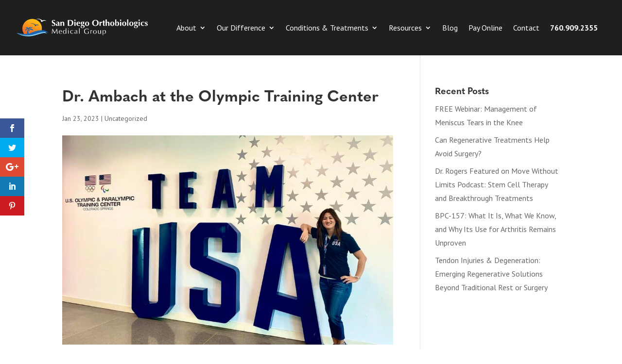

--- FILE ---
content_type: text/css; charset=UTF-8
request_url: https://sdomg.com/wp-content/plugins/dk-shortcodes/css/style.css?ver=4.8.25
body_size: 2904
content:
@charset "UTF-8";
/*! Lity - v1.6.2 - 2016-02-12
* http://sorgalla.com/lity/
* Copyright (c) 2016 Jan Sorgalla; Licensed MIT */
.lity {
  z-index: 999999;
  position: fixed;
  top: 0;
  right: 0;
  bottom: 0;
  left: 0;
  white-space: nowrap;
  background: #0b0b0b;
  background: rgba(0, 0, 0, 0.9);
  outline: none !important;
  opacity: 0;
  -webkit-transition: opacity 0.3s ease;
  -o-transition: opacity 0.3s ease;
  transition: opacity 0.3s ease;
}

.lity.lity-opened {
  opacity: 1;
}

.lity.lity-closed {
  opacity: 0;
}

.lity * {
  -webkit-box-sizing: border-box;
  box-sizing: border-box;
}

.lity-wrap {
  z-index: 9990;
  position: fixed;
  top: 0;
  right: 0;
  bottom: 0;
  left: 0;
  text-align: center;
  outline: none !important;
}

.lity-wrap:before {
  content: "";
  display: inline-block;
  height: 100%;
  vertical-align: middle;
  margin-right: -0.25em;
}

.lity-loader {
  z-index: 9991;
  color: #fff;
  position: absolute;
  top: 50%;
  margin-top: -0.8em;
  width: 100%;
  text-align: center;
  font-size: 14px;
  font-family: Arial, Helvetica, sans-serif;
  opacity: 0;
  -webkit-transition: opacity 0.3s ease;
  -o-transition: opacity 0.3s ease;
  transition: opacity 0.3s ease;
}

.lity-loading .lity-loader {
  opacity: 1;
}

.lity-container {
  z-index: 9992;
  position: relative;
  text-align: left;
  vertical-align: middle;
  display: inline-block;
  white-space: normal;
  max-width: 100%;
  max-height: 100%;
  outline: none !important;
  width: 100%;
}

.lity-content {
  display: table;
  z-index: 9993;
  width: 100%;
  -webkit-transform: scale(1);
  -ms-transform: scale(1);
  transform: scale(1);
  -webkit-transition: -webkit-transform 0.3s ease;
  -o-transition: -o-transform 0.3s ease;
  transition: -webkit-transform 0.3s ease;
  -o-transition: transform 0.3s ease;
  transition: transform 0.3s ease;
  transition: transform 0.3s ease, -webkit-transform 0.3s ease;
}

.lity-loading .lity-content,
.lity-closed .lity-content {
  -webkit-transform: scale(0.8);
  -ms-transform: scale(0.8);
  transform: scale(0.8);
}

.lity-content:after {
  content: "";
  position: absolute;
  left: 0;
  top: 0;
  bottom: 0;
  display: block;
  right: 0;
  width: auto;
  height: auto;
  z-index: -1;
}

.lity-close {
  z-index: 9994;
  width: 35px;
  height: 35px;
  position: fixed;
  right: 0;
  top: 0;
  -webkit-appearance: none;
  cursor: pointer;
  text-decoration: none;
  text-align: center;
  padding: 0;
  color: #fff;
  font-style: normal;
  font-size: 35px;
  font-family: Arial, Baskerville, monospace;
  line-height: 35px;
  text-shadow: 0 1px 2px rgba(0, 0, 0, 0.6);
  border: 0;
  background: none;
  outline: none;
  -webkit-box-shadow: none;
  box-shadow: none;
}

.lity-close::-moz-focus-inner {
  border: 0;
  padding: 0;
}

.lity-close:hover,
.lity-close:focus,
.lity-close:active,
.lity-close:visited {
  text-decoration: none;
  text-align: center;
  padding: 0;
  color: #fff;
  font-style: normal;
  font-size: 35px;
  font-family: Arial, Baskerville, monospace;
  line-height: 35px;
  text-shadow: 0 1px 2px rgba(0, 0, 0, 0.6);
  border: 0;
  background: none;
  outline: none;
  -webkit-box-shadow: none;
  box-shadow: none;
}

.lity-close:active {
  top: 1px;
}

/* Image */
.lity-image img {
  max-width: 100%;
  display: block;
  line-height: 0;
  border: 0;
}

/* iFrame */
.lity-iframe .lity-container {
  width: 100%;
  max-width: 964px;
}

.lity-iframe-container {
  width: 100%;
  height: 0;
  padding-top: 56.25%;
  overflow: auto;
  pointer-events: auto;
  -webkit-transform: translateZ(0);
  transform: translateZ(0);
  -webkit-overflow-scrolling: touch;
}

.lity-iframe-container iframe {
  position: absolute;
  display: block;
  top: 0;
  left: 0;
  width: 100%;
  height: 100%;
  -webkit-box-shadow: 0 0 8px rgba(0, 0, 0, 0.6);
  box-shadow: 0 0 8px rgba(0, 0, 0, 0.6);
  background: #000;
}

.lity-hide {
  display: none;
}

.widget_dk_video_sidebar_widget {
  margin-bottom: 1em;
}

.dk_video_sidebar_widget_last_video {
  margin-bottom: 4em;
}

.dk-video-widget-container {
  border: 1px solid #ECECEC !important;
}
.dk-video-widget-container.alignleft {
  margin-right: 0;
}
@media (min-width: 800px) {
  .dk-video-widget-container.alignleft {
    margin-right: 1em;
  }
}
.dk-video-widget-container.alignright {
  margin-left: 0;
}
@media (min-width: 800px) {
  .dk-video-widget-container.alignright {
    margin-left: 1em;
  }
}

@media (max-width: 800px) {
  .dk-shortcodes-video {
    width: 100%;
    min-width: 100% !important;
    float: none;
    display: block;
  }
}
.dk-shortcodes-video:hover .dk-play-button {
  opacity: 0.6;
}

.dk-video-widget-info {
  -webkit-box-sizing: border-box !important;
          box-sizing: border-box !important;
  position: absolute;
  width: 100%;
  bottom: -200px;
  padding: 10px !important;
  background: rgba(0, 0, 0, 0.49) !important;
  -webkit-transition: all 0.2s ease-in !important;
  -o-transition: all 0.2s ease-in !important;
  transition: all 0.2s ease-in !important;
}
.dk-video-widget-info .dk-video-widget-title {
  text-align: left !important;
  margin: 0 !important;
  line-height: 1.5em !important;
  color: #fff !important;
  font-size: 12px !important;
  display: block;
}

.dk-shortcodes-video:hover .dk-video-widget-info, .dk-video-widget-info-show {
  bottom: 0;
}

.dk-video-widget-thumb {
  width: 100%;
  vertical-align: bottom !important;
}

.dk-video-widget-play-button-container {
  height: 100%;
  width: 100%;
  position: absolute;
  top: 0;
}

.dk-play-button {
  max-width: 215px !important;
  margin: 0 auto !important;
  width: 100%;
  height: 100%;
  -webkit-transition: opacity 0.25s !important;
  -o-transition: opacity 0.25s !important;
  transition: opacity 0.25s !important;
}

/*.dk-play-button-white, .dk-play-button-circle-white {
  background: url("../images/play-btn_white.png") center/50% no-repeat !important;
  background: url("../images/play-btn_white.svg") center/50% no-repeat, -webkit-gradient(linear, left top, left bottom, from(transparent), to(transparent)) !important;
  background: url("../images/play-btn_white.svg") center/50% no-repeat, -o-linear-gradient(transparent, transparent) !important;
  background: url("../images/play-btn_white.svg") center/50% no-repeat, linear-gradient(transparent, transparent) !important;
}

.dk-play-button-red, .dk-play-button-circle-red {
  background: url("../images/play-btn_red.png") center/50% no-repeat !important;
  background: url("../images/play-btn_red.svg") center/50% no-repeat, -webkit-gradient(linear, left top, left bottom, from(transparent), to(transparent)) !important;
  background: url("../images/play-btn_red.svg") center/50% no-repeat, -o-linear-gradient(transparent, transparent) !important;
  background: url("../images/play-btn_red.svg") center/50% no-repeat, linear-gradient(transparent, transparent) !important;
}

.dk-play-button-box, .dk-play-button-box-black {
  background: url("../images/play-btn_box.png") center no-repeat !important;
  background: url("../images/play-btn_box-black-trans.svg") center no-repeat, -webkit-gradient(linear, left top, left bottom, from(transparent), to(transparent)) !important;
  background: url("../images/play-btn_box-black-trans.svg") center no-repeat, -o-linear-gradient(transparent, transparent) !important;
  background: url("../images/play-btn_box-black-trans.svg") center no-repeat, linear-gradient(transparent, transparent) !important;
  background-size: 25% !important;
  max-width: 300px !important;
}

.dk-play-button-box-red {
  background: url("../images/play-btn_box-red.png") center no-repeat !important;
  background: url("../images/play-btn_box-red-trans.svg") center no-repeat, -webkit-gradient(linear, left top, left bottom, from(transparent), to(transparent)) !important;
  background: url("../images/play-btn_box-red-trans.svg") center no-repeat, -o-linear-gradient(transparent, transparent) !important;
  background: url("../images/play-btn_box-red-trans.svg") center no-repeat, linear-gradient(transparent, transparent) !important;
  background-size: 25% !important;
  max-width: 300px !important;
}*/

.dk-embed-container {
  position: relative;
  padding-bottom: 56.25%;
  height: 0;
  overflow: hidden;
  max-width: 100%;
}

.dk-embed-container iframe,
.dk-embed-container object,
.dk-embed-container embed {
  position: absolute;
  top: 0;
  left: 0;
  width: 100%;
  height: 100%;
}

.dk-shortcodes-video {
  margin: 1em 0;
}
.dk-shortcodes-video img {
  vertical-align: middle;
}

.dk-video-link {
  vertical-align: bottom !important;
}

.dk-video-link:after {
  display: inline-block;
  font-family: FontAwesome;
  vertical-align: bottom;
  text-rendering: auto;
  -webkit-font-smoothing: antialiased;
  content: "";
  margin-left: 0.3em;
  -webkit-transition: margin false false, 0.4s false false;
  -webkit-transition: margin, 0.4s;
  -o-transition: margin, 0.4s;
  transition: margin, 0.4s;
}

/*Tabs*/
.subtitle {
  font-size: 16px;
  text-align: center;
}

@media only screen and (max-width: 767px) {
  .container-boxed .container, .page-type-full-width > .container-fluid .container {
    padding-left: 15px !important;
    padding-right: 15px !important;
  }
}
.dk-mobile-select {
  display: none;
}

@media screen and (max-width: 690px) {
  .dk-mobile-select {
    display: block;
    display: block;
    padding: 0.5em;
    font-size: 16px;
    margin: 0 auto;
    cursor: pointer;
    width: 100%;
  }

  .dk-tabs {
    display: none;
  }
}
@media screen and (max-width: 995px) {
  .dk-tab {
    font-size: 12px !important;
    padding: 10px 0 !important;
  }
}
.dk-tabs {
  clear: both;
  font-size: 0;
  font-family: inherit;
  line-height: 0;
  /*text-align: center;*/
}

.dk-tab {
  display: inline-block;
  font-size: 16px;
  position: relative;
  cursor: pointer;
  background: #61ACD3;
  color: #fff;
  text-shadow: none;
  padding: 0;
  border: none;
  margin: 0;
  -webkit-transition-property: background;
  -o-transition-property: background;
  transition-property: background;
  -webkit-transition-duration: 0.5s;
       -o-transition-duration: 0.5s;
          transition-duration: 0.5s;
  border-right: 1px solid #FFF;
}
.dk-tab a {
  display: inline-block;
  line-height: 1.6;
  padding: 0.5em 1em !important;
  color: #fff !important;
  text-decoration: none;
  border-bottom: none !important;
}

.dk-tab {
  border-radius: 0 !important;
}

.dk-tabs .dk-tab:first-of-type {
  border-radius: 4px 0 0 0 !important;
}

.dk-tabs .dk-tab:last-of-type {
  border-radius: 0 4px 0 0 !important;
  border-right: none;
}

.dk-tabs .is-pressed, .dk-tab:hover {
  background: #b93a38;
}

.is-pressed::after {
  color: #b93a38;
}

.dk-tabs .dk-tab:last-of-type {
  border-right: none;
}

.dk-tabs .dk-tab:only-child {
  border-radius: 2px 2px 0 0 !important;
}

.dk-tab:hover {
  background: #76CBF7;
  color: #fff;
}
.dk-tab:hover a {
  color: #fff !important;
  text-decoration: none !important;
  background: #01aeef;
}

.dk-tab:focus {
  outline: 0;
}

.is-hidden {
  position: absolute;
  left: -10000px;
}

.dk-tabs .is-pressed {
  background: #76CBF7;
}
.dk-tabs .is-pressed a {
  color: #fff !important;
  outline: 0;
  background: #01aeef;
}

.dk-tab-content {
  overflow: hidden;
  display: inline-block;
  position: relative;
  margin: 0;
  font-family: inherit;
  line-height: 1.5em;
  background: #f3f6fc !important;
  width: 100%;
  font-size: 16px;
  /*min-height: 500px;*/
}

.dk-tab-inner {
  padding: 1.5em !important;
  width: 100%;
  -webkit-box-sizing: border-box !important;
          box-sizing: border-box !important;
}
.dk-tabgroup-light .dk-tab-inner {
  background: #fff !important;
}

.dk-tab-content .container {
  padding-bottom: 3em;
}

@media screen and (max-width: 475px) {
  .dk-tab-content .alignleft {
    width: 75%;
    margin: 0 auto !important;
    display: block;
    float: none;
  }
}
/*dk-tab columns*/
.dk-tab-content-column {
  width: 100%;
  /*float: left;*/
  /*padding-right: 2em;*/
}

.dk-tab-content-column .col-sm-6 p:first-of-type {
  display: none;
}

.dk-tab-content-column h3 {
  margin-bottom: 1em;
  line-height: 1.4;
}

@media screen and (max-width: 500px) {
  .dk-tab-content-column .col-sm-6 {
    width: 100% !important;
    display: block !important;
  }
}
.minimal .dk-tab {
  font-size: 12px;
  font-weight: normal;
  position: relative;
  cursor: pointer;
  background: #B2B2B2;
  color: #000;
  text-shadow: none;
  border: none;
  margin: 0;
  text-transform: none;
  -webkit-transition-property: background;
  -o-transition-property: background;
  transition-property: background;
  -webkit-transition-duration: 0s;
       -o-transition-duration: 0s;
          transition-duration: 0s;
  border-right: 1px solid #FFF;
  border-bottom: 1px solid #fff;
}
.minimal .dk-tab a {
  display: inline-block;
  padding: 0.75em 0.75em;
  color: #fff !important;
  text-decoration: none;
  border-bottom: none !important;
}

.minimal .dk-tab {
  border-radius: 0;
}

.minimal .dk-tab.is-pressed {
  background: #F4F4F4;
  border-bottom: 1px solid #F4F4F4;
}
.minimal .dk-tab.is-pressed a {
  color: #000 !important;
}

.minimal .dk-tab:first-of-type {
  border-radius: 0 !important;
}

.minimal .dk-tab:last-of-type {
  border-radius: 0 !important;
}

.minimal .dk-tab.is-pressed::after {
  content: "";
}

.teek-slideshow {
  overflow: hidden;
  width: 100%;
  display: -webkit-box;
  display: -ms-flexbox;
  display: flex;
  -webkit-box-align: center;
      -ms-flex-align: center;
          align-items: center;
  position: relative;
  padding: 0;
}

.teek-slides {
  display: -webkit-box;
  display: -ms-flexbox;
  display: flex;
  position: relative;
}

.teek-slide {
  position: relative;
  line-height: 0;
}
.teek-slide img {
  max-width: initial;
  width: auto !important;
}

.teek-slide:hover .teek-play-button {
  opacity: 0.9;
}

.teek-slideshow-nav-container {
  width: 100%;
  position: absolute;
}

.teek-slideshow-nav {
  position: absolute;
  height: 50px;
  top: 50%;
  margin-top: -25px;
  display: block;
  font-size: 18px;
  line-height: 0;
  background: rgba(255, 255, 255, 0.6);
  border: none;
  z-index: 999;
  cursor: pointer;
  -webkit-transition: background 0.25s;
  -o-transition: background 0.25s;
  transition: background 0.25s;
}
.teek-slideshow-nav:hover {
  background: #fff;
}

.teek-slideshow-next {
  padding: 15px 12px 15px 15px;
  right: 0;
  top: 0;
  position: absolute;
}

.teek-slideshow-prev {
  padding: 15px 15px 15px 12px;
}

.teek-youtube {
  background-color: #000;
  position: relative;
  padding-top: 56.25%;
  overflow: hidden;
  cursor: pointer;
  z-index: 0;
}
.teek-youtube:hover .teek-play-button, .teek-youtube:active .teek-play-button {
  -webkit-box-shadow: 2px 4px 8px 0px rgba(0, 0, 0, 0.4);
          box-shadow: 2px 4px 8px 0px rgba(0, 0, 0, 0.4);
}

.teek-youtube img {
  width: 100%;
  top: -16.84%;
  left: 0;
  opacity: 0.7;
}

.teek-play-button {
  width: 90px;
  height: 60px;
  background-color: red;
  border-radius: 2px;
  -webkit-box-shadow: 5px 5px 25px 0px rgba(0, 0, 0, 0.67);
          box-shadow: 5px 5px 25px 0px rgba(0, 0, 0, 0.67);
  z-index: 1;
  opacity: 0.8;
  -webkit-transition: all 0.25s;
  -o-transition: all 0.25s;
  transition: all 0.25s;
}
.teek-play-button:before {
  content: "";
  margin-left: 2px;
  border-style: solid;
  border-width: 15px 0 15px 26px;
  border-color: transparent transparent transparent #fff;
}

.teek-youtube img,
.teek-play-button {
  cursor: pointer;
}

.teek-youtube img,
.teek-youtube iframe,
.teek-play-button,
.teek-play-button:before {
  position: absolute;
}

.teek-play-button,
.teek-play-button:before {
  top: 50%;
  left: 50%;
  -webkit-transform: translate3d(-50%, -50%, 0);
          transform: translate3d(-50%, -50%, 0);
}

.teek-youtube iframe {
  height: 100%;
  width: 100%;
  top: 0;
  left: 0;
}

.teek-youtube-container {
  max-width: 100%;
}

.video-thumb-background {
  min-height: 300px;
}

#content-area img.teek-slide-image {
  width: initial !important;
  max-width: initial !important;
}

.teek-slides {
  -webkit-filter: url("#blur");
  filter: url("#blur");
}

.toggle {
  background: #fff;
  margin: 15px auto;
  position: relative;
  overflow: hidden;
  border-radius: 2px;
  -webkit-transition: 0.2s -webkit-box-shadow ease-in-out;
  transition: 0.2s -webkit-box-shadow ease-in-out;
  -o-transition: 0.2s box-shadow ease-in-out;
  transition: 0.2s box-shadow ease-in-out;
  transition: 0.2s box-shadow ease-in-out, 0.2s -webkit-box-shadow ease-in-out;
  -webkit-box-shadow: 5px 5px 25px 0px rgba(46, 61, 73, 0.2);
          box-shadow: 5px 5px 25px 0px rgba(46, 61, 73, 0.2);
}
.toggle:hover {
  -webkit-box-shadow: 2px 4px 8px 0px rgba(46, 61, 73, 0.2);
          box-shadow: 2px 4px 8px 0px rgba(46, 61, 73, 0.2);
}
.toggle + br {
  display: none;
}

.toggle-button, .toggle-content {
  padding: 15px 20px;
  margin: 0;
  width: 100%;
}

.toggle-content {
  -webkit-transition: all 0s;
  -o-transition: all 0s;
  transition: all 0s;
  height: 0;
  opacity: 0;
  top: 20px;
  overflow: hidden;
  line-height: 1.5;
  padding: 0 20px 0 20px;
}

.toggle-content p:first-child {
  margin-top: 0;
}

.toggle > .toggle-checkbox:checked ~ .toggle-content {
  -webkit-transition: opacity 0.5s ease-out, top 0.2s ease-out;
  -o-transition: opacity 0.5s ease-out, top 0.2s ease-out;
  transition: opacity 0.5s ease-out, top 0.2s ease-out;
  height: auto;
  display: block;
  opacity: 1;
  top: 0;
  padding: 10px 20px 20px 20px;
  position: relative;
}

.toggle-button {
  padding: 15px 50px 15px 20px;
  cursor: pointer;
  display: block;
  -webkit-transition: background 0.1s;
  -o-transition: background 0.1s;
  transition: background 0.1s;
  -webkit-user-select: none;
     -moz-user-select: none;
      -ms-user-select: none;
          user-select: none;
  position: relative;
  z-index: 9;
}

.icon-chevron {
  visibility: visible;
  border-style: solid;
  border-color: #afafaf;
  border-width: 2px 2px 0 0;
  display: inline-block;
  height: 15px;
  position: relative;
  width: 15px;
  -webkit-transform: rotate(135deg);
      -ms-transform: rotate(135deg);
          transform: rotate(135deg);
  -webkit-transition: all 0.25s;
  -o-transition: all 0.25s;
  transition: all 0.25s;
  cursor: pointer;
}

.toggle-checkbox:checked + label > .icon-chevron {
  -webkit-transform: rotate(-45deg);
      -ms-transform: rotate(-45deg);
          transform: rotate(-45deg);
  top: 5px;
}

:not(toggle-checkbox:checked) + label > .icon-chevron {
  -webkit-transform: rotate(135deg);
      -ms-transform: rotate(135deg);
          transform: rotate(135deg);
}

.toggle-checkbox {
  visibility: hidden;
  position: absolute;
  top: 0;
  right: 0;
}

.toggle .icon-chevron {
  z-index: 0;
  position: absolute;
  top: -7px;
  right: 20px;
  bottom: 0;
  margin: auto;
}

--- FILE ---
content_type: text/css; charset=UTF-8
request_url: https://sdomg.com/wp-content/et-cache/global/et-divi-customizer-global.min.css?ver=1765362815
body_size: 2544
content:
body,.et_pb_column_1_2 .et_quote_content blockquote cite,.et_pb_column_1_2 .et_link_content a.et_link_main_url,.et_pb_column_1_3 .et_quote_content blockquote cite,.et_pb_column_3_8 .et_quote_content blockquote cite,.et_pb_column_1_4 .et_quote_content blockquote cite,.et_pb_blog_grid .et_quote_content blockquote cite,.et_pb_column_1_3 .et_link_content a.et_link_main_url,.et_pb_column_3_8 .et_link_content a.et_link_main_url,.et_pb_column_1_4 .et_link_content a.et_link_main_url,.et_pb_blog_grid .et_link_content a.et_link_main_url,body .et_pb_bg_layout_light .et_pb_post p,body .et_pb_bg_layout_dark .et_pb_post p{font-size:16px}.et_pb_slide_content,.et_pb_best_value{font-size:18px}body{line-height:1.8em}.container,.et_pb_row,.et_pb_slider .et_pb_container,.et_pb_fullwidth_section .et_pb_title_container,.et_pb_fullwidth_section .et_pb_title_featured_container,.et_pb_fullwidth_header:not(.et_pb_fullscreen) .et_pb_fullwidth_header_container{max-width:1200px}.et_boxed_layout #page-container,.et_boxed_layout.et_non_fixed_nav.et_transparent_nav #page-container #top-header,.et_boxed_layout.et_non_fixed_nav.et_transparent_nav #page-container #main-header,.et_fixed_nav.et_boxed_layout #page-container #top-header,.et_fixed_nav.et_boxed_layout #page-container #main-header,.et_boxed_layout #page-container .container,.et_boxed_layout #page-container .et_pb_row{max-width:1360px}#main-header,#main-header .nav li ul,.et-search-form,#main-header .et_mobile_menu{background-color:rgba(0,0,0,0.88)}.nav li ul{border-color:rgba(46,163,242,0)}.et_header_style_centered .mobile_nav .select_page,.et_header_style_split .mobile_nav .select_page,.et_nav_text_color_light #top-menu>li>a,.et_nav_text_color_dark #top-menu>li>a,#top-menu a,.et_mobile_menu li a,.et_nav_text_color_light .et_mobile_menu li a,.et_nav_text_color_dark .et_mobile_menu li a,#et_search_icon:before,.et_search_form_container input,span.et_close_search_field:after,#et-top-navigation .et-cart-info{color:#ffffff}.et_search_form_container input::-moz-placeholder{color:#ffffff}.et_search_form_container input::-webkit-input-placeholder{color:#ffffff}.et_search_form_container input:-ms-input-placeholder{color:#ffffff}#top-menu li a{font-size:16px}body.et_vertical_nav .container.et_search_form_container .et-search-form input{font-size:16px!important}#top-menu li.current-menu-ancestor>a,#top-menu li.current-menu-item>a,#top-menu li.current_page_item>a{color:#ffbb00}#main-footer{background-color:#33475b}#footer-widgets .footer-widget a,#footer-widgets .footer-widget li a,#footer-widgets .footer-widget li a:hover{color:#8ae2e2}#main-footer .footer-widget h4,#main-footer .widget_block h1,#main-footer .widget_block h2,#main-footer .widget_block h3,#main-footer .widget_block h4,#main-footer .widget_block h5,#main-footer .widget_block h6{color:#ffffff}.footer-widget li:before{border-color:rgba(46,163,242,0)}#footer-widgets .footer-widget li:before{top:10.6px}.bottom-nav,.bottom-nav a,.bottom-nav li.current-menu-item a{color:#cbd6e2}#et-footer-nav .bottom-nav li.current-menu-item a{color:#cbd6e2}#footer-bottom{background-color:rgba(0,0,0,0)}#footer-info,#footer-info a{color:#cbd6e2}#footer-info{font-size:16px}#footer-bottom .et-social-icon a{color:#cbd6e2}#main-header{box-shadow:none}.et-fixed-header#main-header{box-shadow:none!important}body .et_pb_button{background-color:#f9953f;border-width:0px!important}body.et_pb_button_helper_class .et_pb_button,body.et_pb_button_helper_class .et_pb_module.et_pb_button{}h1,h2,h3,h4,h5,h6,.et_quote_content blockquote p,.et_pb_slide_description .et_pb_slide_title{font-weight:bold;font-style:normal;text-transform:none;text-decoration:none;line-height:1.5em}@media only screen and (min-width:981px){.et_header_style_left #et-top-navigation,.et_header_style_split #et-top-navigation{padding:50px 0 0 0}.et_header_style_left #et-top-navigation nav>ul>li>a,.et_header_style_split #et-top-navigation nav>ul>li>a{padding-bottom:50px}.et_header_style_split .centered-inline-logo-wrap{width:100px;margin:-100px 0}.et_header_style_split .centered-inline-logo-wrap #logo{max-height:100px}.et_pb_svg_logo.et_header_style_split .centered-inline-logo-wrap #logo{height:100px}.et_header_style_centered #top-menu>li>a{padding-bottom:18px}.et_header_style_slide #et-top-navigation,.et_header_style_fullscreen #et-top-navigation{padding:41px 0 41px 0!important}.et_header_style_centered #main-header .logo_container{height:100px}#logo{max-height:60%}.et_pb_svg_logo #logo{height:60%}.et_header_style_left .et-fixed-header #et-top-navigation,.et_header_style_split .et-fixed-header #et-top-navigation{padding:39px 0 0 0}.et_header_style_left .et-fixed-header #et-top-navigation nav>ul>li>a,.et_header_style_split .et-fixed-header #et-top-navigation nav>ul>li>a{padding-bottom:39px}.et_header_style_centered header#main-header.et-fixed-header .logo_container{height:78px}.et_header_style_split #main-header.et-fixed-header .centered-inline-logo-wrap{width:78px;margin:-78px 0}.et_header_style_split .et-fixed-header .centered-inline-logo-wrap #logo{max-height:78px}.et_pb_svg_logo.et_header_style_split .et-fixed-header .centered-inline-logo-wrap #logo{height:78px}.et_header_style_slide .et-fixed-header #et-top-navigation,.et_header_style_fullscreen .et-fixed-header #et-top-navigation{padding:30px 0 30px 0!important}.et-fixed-header#main-header,.et-fixed-header#main-header .nav li ul,.et-fixed-header .et-search-form{background-color:rgba(0,0,0,0.8)}.et-fixed-header #top-menu a,.et-fixed-header #et_search_icon:before,.et-fixed-header #et_top_search .et-search-form input,.et-fixed-header .et_search_form_container input,.et-fixed-header .et_close_search_field:after,.et-fixed-header #et-top-navigation .et-cart-info{color:#ffffff!important}.et-fixed-header .et_search_form_container input::-moz-placeholder{color:#ffffff!important}.et-fixed-header .et_search_form_container input::-webkit-input-placeholder{color:#ffffff!important}.et-fixed-header .et_search_form_container input:-ms-input-placeholder{color:#ffffff!important}.et-fixed-header #top-menu li.current-menu-ancestor>a,.et-fixed-header #top-menu li.current-menu-item>a,.et-fixed-header #top-menu li.current_page_item>a{color:#ffbb00!important}}@media only screen and (min-width:1500px){.et_pb_row{padding:30px 0}.et_pb_section{padding:60px 0}.single.et_pb_pagebuilder_layout.et_full_width_page .et_post_meta_wrapper{padding-top:90px}.et_pb_fullwidth_section{padding:0}}h1,h1.et_pb_contact_main_title,.et_pb_title_container h1{font-size:32px}h2,.product .related h2,.et_pb_column_1_2 .et_quote_content blockquote p{font-size:27px}h3{font-size:23px}h4,.et_pb_circle_counter h3,.et_pb_number_counter h3,.et_pb_column_1_3 .et_pb_post h2,.et_pb_column_1_4 .et_pb_post h2,.et_pb_blog_grid h2,.et_pb_column_1_3 .et_quote_content blockquote p,.et_pb_column_3_8 .et_quote_content blockquote p,.et_pb_column_1_4 .et_quote_content blockquote p,.et_pb_blog_grid .et_quote_content blockquote p,.et_pb_column_1_3 .et_link_content h2,.et_pb_column_3_8 .et_link_content h2,.et_pb_column_1_4 .et_link_content h2,.et_pb_blog_grid .et_link_content h2,.et_pb_column_1_3 .et_audio_content h2,.et_pb_column_3_8 .et_audio_content h2,.et_pb_column_1_4 .et_audio_content h2,.et_pb_blog_grid .et_audio_content h2,.et_pb_column_3_8 .et_pb_audio_module_content h2,.et_pb_column_1_3 .et_pb_audio_module_content h2,.et_pb_gallery_grid .et_pb_gallery_item h3,.et_pb_portfolio_grid .et_pb_portfolio_item h2,.et_pb_filterable_portfolio_grid .et_pb_portfolio_item h2{font-size:19px}h5{font-size:16px}h6{font-size:15px}.et_pb_slide_description .et_pb_slide_title{font-size:48px}.et_pb_gallery_grid .et_pb_gallery_item h3,.et_pb_portfolio_grid .et_pb_portfolio_item h2,.et_pb_filterable_portfolio_grid .et_pb_portfolio_item h2,.et_pb_column_1_4 .et_pb_audio_module_content h2{font-size:16px}	body,input,textarea,select{font-family:'PT Sans',Helvetica,Arial,Lucida,sans-serif}body #page-container #sidebar{width:28%}body #page-container #left-area{width:72%}.et_right_sidebar #main-content .container:before{right:28%!important}.et_left_sidebar #main-content .container:before{left:28%!important}.fatd-badge-outer{width:200px}.fatd-badge-outer img{width:200px}.fatd-doctor-name{text-align:center;font-size:18px;font-family:Cambria,Times,serif}html{overflow-x:hidden}@media (max-width:767px){.et_pb_slide_image,.et_pb_slide_video{display:initial!important}}.nav li ul{margin-top:2px;border-top:none}.nav li li ul{top:-22px}img.alignright,img.alignleft{margin-bottom:20px}.alignright{margin-left:20px}.alignleft{margin-right:20px}.nav li.sdomg-menu-child ul{width:370px!important}#top-menu li.sdomg-menu-child li a{width:340px}#top-menu li.mega-menu.mega-menu-parent li>.sub-menu{background-color:transparent!important}.et_fullwidth_nav #top-menu li.mega-menu>ul{max-width:600px!important}@media (min-width:1200px){.conditions-submenu{width:40%!important}.treatments-submenu{width:60%!important}}@media (min-width:1500px){#top-menu li a{font-size:18px}.et_pb_svg_logo #logo{max-width:330px!important}}#top-menu li a{cursor:pointer}@media (max-width:1345px){.sdomg-menu-icon-container{display:none!important}}a[href]:empty{cursor:default}.sdomg-menu-icon{font-size:26px;color:#66bebc}.sdomg-menu-icon-container{margin-top:-12px}ul#top-menu li.sdomg-menu-icon-container:not(:last-child){padding-right:10px!important}.sdomg-list li{margin-bottom:10px}#main-header{background-color:rgba(0,0,0,0)}.et-fixed-header,.sdomg-dark-menu #main-header{background-color:rgba(0,0,0,0.88)!important}.nav-phone a{font-weight:bold}#footer-widgets .footer-widget li{padding:0;margin:0}@media (max-width:980px){#footer-widgets .footer-widget .fwidget{margin-bottom:10%}}.dk-slide-in-heading,.slide-in-is-closed .dk-slide-in-heading:hover{background:rgb(97,189,190)!important}.slide-in-is-closed .dk-slide-in-heading{background:rgba(97,189,190,.85)!important}.slide-in-is-closed .dk-slide-in-heading{opacity:1}#main-header .logo_container{width:100%}@media only screen and (max-width:1200px){#top-menu-nav,#top-menu{display:none}#et_top_search{display:none}#et_mobile_nav_menu{display:block}.et_fixed_nav #main-header,.et_fixed_nav #top-header,.et_non_fixed_nav.et_transparent_nav #main-header,.et_non_fixed_nav.et_transparent_nav #top-header{position:absolute}.et_header_style_left .logo_container{max-width:500px}}.et_header_style_left .mobile_menu_bar,.et_header_style_split .mobile_menu_bar{margin-bottom:24px!important}.five-starfish{max-width:300px;margin:20px auto;display:block}#et-top-navigation{font-weight:normal}.is-hidden{position:absolute;left:-10000px!important;right:initial}.fill-viewport{height:calc(100vh - 80px);min-height:fit-content}.fill-viewport .et_pb_row{display:flex;align-items:center}.admin-bar .fill-viewport{height:calc(100vh - 112px)}.knm-content-overlay:before{top:0;content:' ';position:absolute;height:100%;width:100%;background:rgba(0,0,0,0.5);left:0}.testimonial-attribution{margin-top:20px}.testimonial-date{display:none}.et_pb_slider.testimonials-slider .et_pb_slide_0{background-color:transparent!important}#footer-bottom{padding:60px 0 40px}#main-content .container{padding-bottom:50px}.et_pb_bg_layout_dark .et_pb_slide_description{text-shadow:none}.et_pb_slide_content,.et_pb_best_value{font-size:16px!important}.et_pb_slide_description,.et_pb_slider_fullwidth_off .et_pb_slide_description{padding:5% 10%}.et-pb-controllers{bottom:-10px}.knm-button,.et_button_no_icon .et_pb_button{padding:10px 30px;font-weight:bold;background:#f9953f;border:none;border-radius:4px;margin:0 auto;display:inline-block;color:#fff;text-transform:initial;-webkit-transition:0.2s all ease-in-out;-o-transition:0.2s all ease-in-out;transition:0.2s all ease-in-out;width:100%;font-size:16px;cursor:pointer;-webkit-box-shadow:5px 5px 20px rgba(0,0,0,0.2);box-shadow:5px 5px 20px rgba(0,0,0,0.2);width:auto}.knm-button:hover,.et_button_no_icon .et_pb_button:hover{padding:10px 30px;background:#f98018;box-shadow:2px 4px 8px 0px rgba(0,0,0,0.2)}.infusion-form-container h1{line-height:1.3;font-size:32px;font-weight:bold;margin-bottom:10px}@media (min-width:1200px){.infusion-form-container{float:right}.infusion-form-container-left .infusion-form-container{float:left}.infusion-form-container h1{font-size:40px}}.dk-slide-in-icon{font-size:22px!important}.dk-link{text-transform:uppercase}.dk-seminar-widget .regenexx-pointer-link{color:#2ea3f2!important;text-transform:uppercase}.dk-seminar-widget{padding:0}.et_fullwidth_nav #top-menu li.mega-menu>ul{max-width:650px;left:initial!important}.et_fullwidth_nav #top-menu li.mega-menu>ul{right:inherit!important}.sdomg-transparent-menu #main-header:not(.et-fixed-header) #top-menu>.menu-item-has-children>ul.sub-menu{margin-top:-20px}.et_pb_gutters3.et_pb_footer_columns4 .footer-widget .fwidget{margin-bottom:20px}@media (min-width:960px){.testimonials-container{display:flex}}.testimonial-date{font-size:16px;font-weight:normal}.testimonial-thumb{width:100%}@media only screen and (min-width:981px){.et_pb_svg_logo #logo{max-width:270px}}.dk-eventbrite-title{text-align:center;font-size:42px}.dk-eventbrite-cta .dk-tabs{text-align:center}.dk-tab-inner{font-size:18px;line-height:1.8}.dk-tab-content{background:#f4f8fd!important}.dk-eventbrite-cta .dk-tab-inner{text-align:center}.dk-no-event .seminar-module{display:none}.dk-eventbrite-tickets .dk-eventbrite h1{margin-bottom:20px}.dk-tabs .dk-tab:only-child{font-size:24px;font-weight:bold}@media screen and (max-width:995px){.dk-tabs .dk-tab:only-child{font-size:18px!important}}.infusion-form .form-error{color:#f89440!important}.sdomg-form-agreement:after{content:" *"}.dk-has-event .seminar-module{display:block}.footer_map iframe{width:600px;height:400px}#gform_submit_button_4{padding:10px 30px;font-weight:bold;background:#f9953f;border:none;border-radius:4px;display:inline-block;color:#fff;text-transform:initial;-webkit-transition:0.2s all ease-in-out;-o-transition:0.2s all ease-in-out;transition:0.2s all ease-in-out;width:100%;font-size:16px;cursor:pointer;-webkit-box-shadow:5px 5px 20px rgba(0,0,0,0.2);box-shadow:5px 5px 20px rgba(0,0,0,0.2);width:auto}body .gform_wrapper #field_submit input,body .gform_wrapper .gform_footer input.button,body .gform_wrapper .gform_page_footer input.button,body div.form_saved_message div.form_saved_message_emailform form input[type=submit]{background-color:#f9953f;color:#fff;border-width:2px;border-color:#fff;border-radius:3px;font-size:20px;letter-spacing:0px}